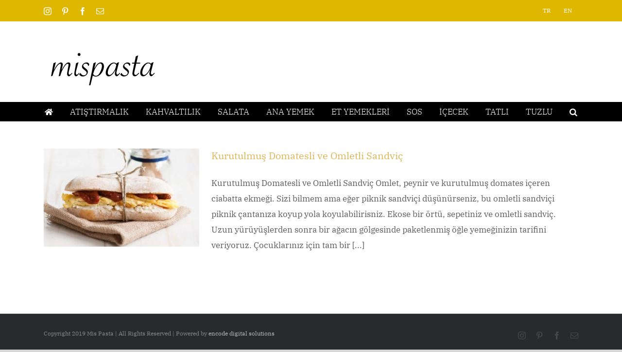

--- FILE ---
content_type: text/html; charset=UTF-8
request_url: https://www.mispasta.com/tag/cheese-2/
body_size: 12181
content:
<!DOCTYPE html>
<html class="avada-html-layout-wide avada-html-header-position-top avada-html-is-archive" lang="tr-TR" prefix="og: http://ogp.me/ns# fb: http://ogp.me/ns/fb#">
<head>
	<meta http-equiv="X-UA-Compatible" content="IE=edge" />
	<meta http-equiv="Content-Type" content="text/html; charset=utf-8"/>
	<meta name="viewport" content="width=device-width, initial-scale=1" />
	<meta name='robots' content='index, follow, max-image-preview:large, max-snippet:-1, max-video-preview:-1' />
	<style>img:is([sizes="auto" i], [sizes^="auto," i]) { contain-intrinsic-size: 3000px 1500px }</style>
	<link rel="alternate" hreflang="tr" href="https://www.mispasta.com/tag/cheese-2/" />
<link rel="alternate" hreflang="en" href="https://www.mispasta.com/en/tag/cheese/" />
<link rel="alternate" hreflang="x-default" href="https://www.mispasta.com/tag/cheese-2/" />

<!-- Google Tag Manager for WordPress by gtm4wp.com -->
<script data-cfasync="false" data-pagespeed-no-defer>
	var gtm4wp_datalayer_name = "dataLayer";
	var dataLayer = dataLayer || [];

	const gtm4wp_scrollerscript_debugmode         = false;
	const gtm4wp_scrollerscript_callbacktime      = 100;
	const gtm4wp_scrollerscript_readerlocation    = 150;
	const gtm4wp_scrollerscript_contentelementid  = "content";
	const gtm4wp_scrollerscript_scannertime       = 60;
</script>
<!-- End Google Tag Manager for WordPress by gtm4wp.com -->
	<!-- This site is optimized with the Yoast SEO plugin v26.6 - https://yoast.com/wordpress/plugins/seo/ -->
	<title>cheese arşivleri - Mis Pasta</title>
	<link rel="canonical" href="https://www.mispasta.com/tag/cheese-2/" />
	<meta property="og:locale" content="tr_TR" />
	<meta property="og:type" content="article" />
	<meta property="og:title" content="cheese arşivleri - Mis Pasta" />
	<meta property="og:url" content="https://www.mispasta.com/tag/cheese-2/" />
	<meta property="og:site_name" content="Mis Pasta" />
	<meta name="twitter:card" content="summary_large_image" />
	<script type="application/ld+json" class="yoast-schema-graph">{"@context":"https://schema.org","@graph":[{"@type":"CollectionPage","@id":"https://www.mispasta.com/tag/cheese-2/","url":"https://www.mispasta.com/tag/cheese-2/","name":"cheese arşivleri - Mis Pasta","isPartOf":{"@id":"https://www.mispasta.com/en/#website"},"primaryImageOfPage":{"@id":"https://www.mispasta.com/tag/cheese-2/#primaryimage"},"image":{"@id":"https://www.mispasta.com/tag/cheese-2/#primaryimage"},"thumbnailUrl":"https://www.mispasta.com/wp-content/uploads/2019/06/yumurtali-sandwich.jpg","breadcrumb":{"@id":"https://www.mispasta.com/tag/cheese-2/#breadcrumb"},"inLanguage":"tr"},{"@type":"ImageObject","inLanguage":"tr","@id":"https://www.mispasta.com/tag/cheese-2/#primaryimage","url":"https://www.mispasta.com/wp-content/uploads/2019/06/yumurtali-sandwich.jpg","contentUrl":"https://www.mispasta.com/wp-content/uploads/2019/06/yumurtali-sandwich.jpg","width":1140,"height":660},{"@type":"BreadcrumbList","@id":"https://www.mispasta.com/tag/cheese-2/#breadcrumb","itemListElement":[{"@type":"ListItem","position":1,"name":"Ana sayfa","item":"https://www.mispasta.com/"},{"@type":"ListItem","position":2,"name":"cheese"}]},{"@type":"WebSite","@id":"https://www.mispasta.com/en/#website","url":"https://www.mispasta.com/en/","name":"Mis Pasta","description":"Şımarık tatlar, özel tarifler...","potentialAction":[{"@type":"SearchAction","target":{"@type":"EntryPoint","urlTemplate":"https://www.mispasta.com/en/?s={search_term_string}"},"query-input":{"@type":"PropertyValueSpecification","valueRequired":true,"valueName":"search_term_string"}}],"inLanguage":"tr"}]}</script>
	<!-- / Yoast SEO plugin. -->


<link rel="alternate" type="application/rss+xml" title="Mis Pasta &raquo; akışı" href="https://www.mispasta.com/feed/" />
<link rel="alternate" type="application/rss+xml" title="Mis Pasta &raquo; yorum akışı" href="https://www.mispasta.com/comments/feed/" />
					<link rel="shortcut icon" href="https://www.mispasta.com/wp-content/uploads/2019/04/192x192-01.jpg" type="image/x-icon" />
		
					<!-- Apple Touch Icon -->
			<link rel="apple-touch-icon" sizes="180x180" href="https://www.mispasta.com/wp-content/uploads/2019/04/192x192-01.jpg">
		
					<!-- Android Icon -->
			<link rel="icon" sizes="192x192" href="https://www.mispasta.com/wp-content/uploads/2019/04/192x192-01.jpg">
		
					<!-- MS Edge Icon -->
			<meta name="msapplication-TileImage" content="https://www.mispasta.com/wp-content/uploads/2019/04/192x192-01.jpg">
				<link rel="alternate" type="application/rss+xml" title="Mis Pasta &raquo; cheese etiket akışı" href="https://www.mispasta.com/tag/cheese-2/feed/" />
				
		<meta property="og:locale" content="tr_TR"/>
		<meta property="og:type" content="article"/>
		<meta property="og:site_name" content="Mis Pasta"/>
		<meta property="og:title" content="cheese arşivleri - Mis Pasta"/>
				<meta property="og:url" content="https://www.mispasta.com/tarifler/kurutulmus-domatesli-ve-omletli-sandvic/"/>
																				<meta property="og:image" content="https://www.mispasta.com/wp-content/uploads/2019/06/yumurtali-sandwich.jpg"/>
		<meta property="og:image:width" content="1140"/>
		<meta property="og:image:height" content="660"/>
		<meta property="og:image:type" content="image/jpeg"/>
				<link rel='stylesheet' id='wpml-menu-item-0-css' href='https://www.mispasta.com/wp-content/plugins/sitepress-multilingual-cms/templates/language-switchers/menu-item/style.min.css?ver=1' type='text/css' media='all' />
<link rel='stylesheet' id='fusion-dynamic-css-css' href='https://www.mispasta.com/wp-content/uploads/fusion-styles/c96910d73e5101889cc5d2e5b0124a01.min.css?ver=3.13.3' type='text/css' media='all' />
<script type="text/javascript" src="https://www.mispasta.com/wp-content/plugins/duracelltomi-google-tag-manager/dist/js/analytics-talk-content-tracking.js?ver=1.22.2" id="gtm4wp-scroll-tracking-js"></script>
<script type="text/javascript" src="https://www.mispasta.com/wp-includes/js/jquery/jquery.min.js?ver=3.7.1" id="jquery-core-js"></script>
<script type="text/javascript" src="https://www.mispasta.com/wp-includes/js/jquery/jquery-migrate.min.js?ver=3.4.1" id="jquery-migrate-js"></script>
<link rel="https://api.w.org/" href="https://www.mispasta.com/wp-json/" /><link rel="alternate" title="JSON" type="application/json" href="https://www.mispasta.com/wp-json/wp/v2/tags/755" /><link rel="EditURI" type="application/rsd+xml" title="RSD" href="https://www.mispasta.com/xmlrpc.php?rsd" />
<meta name="generator" content="WordPress 6.8.3" />
<meta name="generator" content="WPML ver:4.8.6 stt:1,53;" />
<script type="text/javascript">var ajaxurl = "https://www.mispasta.com/wp-admin/admin-ajax.php";</script>
<!-- Google Tag Manager for WordPress by gtm4wp.com -->
<!-- GTM Container placement set to automatic -->
<script data-cfasync="false" data-pagespeed-no-defer type="text/javascript">
	var dataLayer_content = {"visitorLoginState":"logged-out","visitorType":"visitor-logged-out","visitorEmail":"","visitorEmailHash":"","visitorRegistrationDate":"","visitorUsername":"","visitorIP":"18.116.51.208","pagePostType":"post","pagePostType2":"tag-post"};
	dataLayer.push( dataLayer_content );
</script>
<script data-cfasync="false" data-pagespeed-no-defer type="text/javascript">
(function(w,d,s,l,i){w[l]=w[l]||[];w[l].push({'gtm.start':
new Date().getTime(),event:'gtm.js'});var f=d.getElementsByTagName(s)[0],
j=d.createElement(s),dl=l!='dataLayer'?'&l='+l:'';j.async=true;j.src=
'//www.googletagmanager.com/gtm.js?id='+i+dl;f.parentNode.insertBefore(j,f);
})(window,document,'script','dataLayer','GTM-W3723F7');
</script>
<!-- End Google Tag Manager for WordPress by gtm4wp.com --><style type="text/css" id="css-fb-visibility">@media screen and (max-width: 640px){.fusion-no-small-visibility{display:none !important;}body .sm-text-align-center{text-align:center !important;}body .sm-text-align-left{text-align:left !important;}body .sm-text-align-right{text-align:right !important;}body .sm-flex-align-center{justify-content:center !important;}body .sm-flex-align-flex-start{justify-content:flex-start !important;}body .sm-flex-align-flex-end{justify-content:flex-end !important;}body .sm-mx-auto{margin-left:auto !important;margin-right:auto !important;}body .sm-ml-auto{margin-left:auto !important;}body .sm-mr-auto{margin-right:auto !important;}body .fusion-absolute-position-small{position:absolute;top:auto;width:100%;}.awb-sticky.awb-sticky-small{ position: sticky; top: var(--awb-sticky-offset,0); }}@media screen and (min-width: 641px) and (max-width: 1024px){.fusion-no-medium-visibility{display:none !important;}body .md-text-align-center{text-align:center !important;}body .md-text-align-left{text-align:left !important;}body .md-text-align-right{text-align:right !important;}body .md-flex-align-center{justify-content:center !important;}body .md-flex-align-flex-start{justify-content:flex-start !important;}body .md-flex-align-flex-end{justify-content:flex-end !important;}body .md-mx-auto{margin-left:auto !important;margin-right:auto !important;}body .md-ml-auto{margin-left:auto !important;}body .md-mr-auto{margin-right:auto !important;}body .fusion-absolute-position-medium{position:absolute;top:auto;width:100%;}.awb-sticky.awb-sticky-medium{ position: sticky; top: var(--awb-sticky-offset,0); }}@media screen and (min-width: 1025px){.fusion-no-large-visibility{display:none !important;}body .lg-text-align-center{text-align:center !important;}body .lg-text-align-left{text-align:left !important;}body .lg-text-align-right{text-align:right !important;}body .lg-flex-align-center{justify-content:center !important;}body .lg-flex-align-flex-start{justify-content:flex-start !important;}body .lg-flex-align-flex-end{justify-content:flex-end !important;}body .lg-mx-auto{margin-left:auto !important;margin-right:auto !important;}body .lg-ml-auto{margin-left:auto !important;}body .lg-mr-auto{margin-right:auto !important;}body .fusion-absolute-position-large{position:absolute;top:auto;width:100%;}.awb-sticky.awb-sticky-large{ position: sticky; top: var(--awb-sticky-offset,0); }}</style>		<script type="text/javascript">
			var doc = document.documentElement;
			doc.setAttribute( 'data-useragent', navigator.userAgent );
		</script>
		
	<meta name="p:domain_verify" content="511fe47668b7ea70d474d3aa874af225"/></head>

<body class="archive tag tag-cheese-2 tag-755 wp-theme-Avada wp-child-theme-Avada-Child-Theme fusion-image-hovers fusion-pagination-sizing fusion-button_type-flat fusion-button_span-yes fusion-button_gradient-linear avada-image-rollover-circle-yes avada-image-rollover-yes avada-image-rollover-direction-left fusion-body ltr fusion-sticky-header no-tablet-sticky-header no-mobile-sticky-header no-mobile-slidingbar no-mobile-totop fusion-disable-outline fusion-sub-menu-fade mobile-logo-pos-left layout-wide-mode avada-has-boxed-modal-shadow-none layout-scroll-offset-full avada-has-zero-margin-offset-top fusion-top-header menu-text-align-center mobile-menu-design-flyout fusion-show-pagination-text fusion-header-layout-v4 avada-responsive avada-footer-fx-none avada-menu-highlight-style-bar fusion-search-form-clean fusion-main-menu-search-dropdown fusion-avatar-square avada-dropdown-styles avada-blog-layout-medium avada-blog-archive-layout-medium avada-header-shadow-no avada-menu-icon-position-left avada-has-megamenu-shadow avada-has-mainmenu-dropdown-divider avada-has-mobile-menu-search avada-has-main-nav-search-icon avada-has-breadcrumb-mobile-hidden avada-has-titlebar-hide avada-has-pagination-width_height avada-flyout-menu-direction-left avada-ec-views-v1" data-awb-post-id="2896">
	
<!-- GTM Container placement set to automatic -->
<!-- Google Tag Manager (noscript) -->
				<noscript><iframe src="https://www.googletagmanager.com/ns.html?id=GTM-W3723F7" height="0" width="0" style="display:none;visibility:hidden" aria-hidden="true"></iframe></noscript>
<!-- End Google Tag Manager (noscript) -->	<a class="skip-link screen-reader-text" href="#content">Skip to content</a>

	<div id="boxed-wrapper">
		
		<div id="wrapper" class="fusion-wrapper">
			<div id="home" style="position:relative;top:-1px;"></div>
							
					
			<header class="fusion-header-wrapper">
				<div class="fusion-header-v4 fusion-logo-alignment fusion-logo-left fusion-sticky-menu-1 fusion-sticky-logo- fusion-mobile-logo-1 fusion-sticky-menu-only fusion-header-menu-align-center fusion-mobile-menu-design-flyout fusion-header-has-flyout-menu">
					
<div class="fusion-secondary-header">
	<div class="fusion-row">
					<div class="fusion-alignleft">
				<div class="fusion-social-links-header"><div class="fusion-social-networks"><div class="fusion-social-networks-wrapper"><a  class="fusion-social-network-icon fusion-tooltip fusion-instagram awb-icon-instagram" style data-placement="bottom" data-title="Instagram" data-toggle="tooltip" title="Instagram" href="https://www.instagram.com/mispastacom/" target="_blank" rel="noopener noreferrer"><span class="screen-reader-text">Instagram</span></a><a  class="fusion-social-network-icon fusion-tooltip fusion-pinterest awb-icon-pinterest" style data-placement="bottom" data-title="Pinterest" data-toggle="tooltip" title="Pinterest" href="https://www.instagram.com/mispastacom/" target="_blank" rel="noopener noreferrer"><span class="screen-reader-text">Pinterest</span></a><a  class="fusion-social-network-icon fusion-tooltip fusion-facebook awb-icon-facebook" style data-placement="bottom" data-title="Facebook" data-toggle="tooltip" title="Facebook" href="#" target="_blank" rel="noreferrer"><span class="screen-reader-text">Facebook</span></a><a class="fusion-social-network-icon fusion-tooltip fusion-mail awb-icon-mail" style data-placement="bottom" data-title="E-posta" data-toggle="tooltip" title="E-posta" href="/cdn-cgi/l/email-protection#f8dedbc9c8cdc3dedbc9c9c8c39ededbc9c9c9c3dedbc8ceccc395dedbc9c8cdc38b88998bdedbc9c9cec3dedbc8c1cfc3dedbc8cccec39b9795" target="_self" rel="noopener noreferrer"><span class="screen-reader-text">E-posta</span></a></div></div></div>			</div>
							<div class="fusion-alignright">
				<nav class="fusion-secondary-menu" role="navigation" aria-label="Secondary Menu"><ul id="menu-tab-menu" class="menu"><li  id="menu-item-wpml-ls-21-tr"  class="menu-item wpml-ls-slot-21 wpml-ls-item wpml-ls-item-tr wpml-ls-current-language wpml-ls-menu-item wpml-ls-first-item menu-item-type-wpml_ls_menu_item menu-item-object-wpml_ls_menu_item menu-item-wpml-ls-21-tr"  data-classes="menu-item" data-item-id="wpml-ls-21-tr"><a  href="https://www.mispasta.com/tag/cheese-2/" class="fusion-bar-highlight wpml-ls-link" role="menuitem"><span class="menu-text"><span class="wpml-ls-display">TR</span></span></a></li><li  id="menu-item-wpml-ls-21-en"  class="menu-item wpml-ls-slot-21 wpml-ls-item wpml-ls-item-en wpml-ls-menu-item wpml-ls-last-item menu-item-type-wpml_ls_menu_item menu-item-object-wpml_ls_menu_item menu-item-wpml-ls-21-en"  data-classes="menu-item" data-item-id="wpml-ls-21-en"><a  title="Switch to EN" href="https://www.mispasta.com/en/tag/cheese/" class="fusion-bar-highlight wpml-ls-link" aria-label="Switch to EN" role="menuitem"><span class="menu-text"><span class="wpml-ls-display">EN</span></span></a></li></ul></nav><nav class="fusion-mobile-nav-holder fusion-mobile-menu-text-align-left" aria-label="Secondary Mobile Menu"></nav>			</div>
			</div>
</div>
<div class="fusion-header-sticky-height"></div>
<div class="fusion-sticky-header-wrapper"> <!-- start fusion sticky header wrapper -->
	<div class="fusion-header">
		<div class="fusion-row">
							<div class="fusion-header-has-flyout-menu-content">
							<div class="fusion-logo" data-margin-top="31px" data-margin-bottom="0px" data-margin-left="0px" data-margin-right="0px">
			<a class="fusion-logo-link"  href="https://www.mispasta.com/" >

						<!-- standard logo -->
			<img src="https://www.mispasta.com/wp-content/uploads/2019/07/mispasta-01-normal.png" srcset="https://www.mispasta.com/wp-content/uploads/2019/07/mispasta-01-normal.png 1x, https://www.mispasta.com/wp-content/uploads/2019/07/mispasta-01.png 2x" width="250" height="73" style="max-height:73px;height:auto;" alt="Mis Pasta Logo" data-retina_logo_url="https://www.mispasta.com/wp-content/uploads/2019/07/mispasta-01.png" class="fusion-standard-logo" />

											<!-- mobile logo -->
				<img src="https://www.mispasta.com/wp-content/uploads/2019/07/mispasta-01-normal.png" srcset="https://www.mispasta.com/wp-content/uploads/2019/07/mispasta-01-normal.png 1x, https://www.mispasta.com/wp-content/uploads/2019/07/mispasta-01.png 2x" width="250" height="73" style="max-height:73px;height:auto;" alt="Mis Pasta Logo" data-retina_logo_url="https://www.mispasta.com/wp-content/uploads/2019/07/mispasta-01.png" class="fusion-mobile-logo" />
			
					</a>
		
<div class="fusion-header-content-3-wrapper">
			<h3 class="fusion-header-tagline">
					</h3>
	</div>
</div>
							<div class="fusion-flyout-menu-icons fusion-flyout-mobile-menu-icons">
	
	
			<div class="fusion-flyout-search-toggle">
			<div class="fusion-toggle-icon">
				<div class="fusion-toggle-icon-line"></div>
				<div class="fusion-toggle-icon-line"></div>
				<div class="fusion-toggle-icon-line"></div>
			</div>
			<a class="fusion-icon awb-icon-search" aria-hidden="true" aria-label="Toggle Search" href="#"></a>
		</div>
	
				<a class="fusion-flyout-menu-toggle" aria-hidden="true" aria-label="Toggle Menu" href="#">
			<div class="fusion-toggle-icon-line"></div>
			<div class="fusion-toggle-icon-line"></div>
			<div class="fusion-toggle-icon-line"></div>
		</a>
	</div>

	<div class="fusion-flyout-search">
				<form role="search" class="searchform fusion-search-form  fusion-search-form-clean" method="get" action="https://www.mispasta.com/">
			<div class="fusion-search-form-content">

				
				<div class="fusion-search-field search-field">
					<label><span class="screen-reader-text">Ara:</span>
													<input type="search" value="" name="s" class="s" placeholder="Ara..." required aria-required="true" aria-label="Ara..."/>
											</label>
				</div>
				<div class="fusion-search-button search-button">
					<input type="submit" class="fusion-search-submit searchsubmit" aria-label="Ara" value="&#xf002;" />
									</div>

				
			</div>


			
		</form>
			</div>

<div class="fusion-flyout-menu-bg"></div>
			
							</div>
					</div>
	</div>
	<div class="fusion-secondary-main-menu">
		<div class="fusion-row">
			<nav class="fusion-main-menu" aria-label="Main Menu"><ul id="menu-main-menu" class="fusion-menu"><li  id="menu-item-2020"  class="menu-item menu-item-type-post_type menu-item-object-page menu-item-home menu-item-2020"  data-item-id="2020"><a  href="https://www.mispasta.com/" class="fusion-icon-only-link fusion-flex-link fusion-bar-highlight"><span class="fusion-megamenu-icon"><i class="glyphicon fa-home fas" aria-hidden="true"></i></span><span class="menu-text"><span class="menu-title">ANA SAYFA</span></span></a></li><li  id="menu-item-543"  class="menu-item menu-item-type-taxonomy menu-item-object-category menu-item-543"  data-item-id="543"><a  href="https://www.mispasta.com/yemek-tarifleri/tarifler/atistirmalik/" class="fusion-bar-highlight"><span class="menu-text">ATIŞTIRMALIK</span></a></li><li  id="menu-item-546"  class="menu-item menu-item-type-taxonomy menu-item-object-category menu-item-546"  data-item-id="546"><a  href="https://www.mispasta.com/yemek-tarifleri/tarifler/kahvalti-tarifleri/" class="fusion-bar-highlight"><span class="menu-text">KAHVALTILIK</span></a></li><li  id="menu-item-1229"  class="menu-item menu-item-type-taxonomy menu-item-object-category menu-item-1229"  data-item-id="1229"><a  href="https://www.mispasta.com/yemek-tarifleri/tarifler/salata/" class="fusion-bar-highlight"><span class="menu-text">SALATA</span></a></li><li  id="menu-item-1838"  class="menu-item menu-item-type-taxonomy menu-item-object-category menu-item-has-children menu-item-1838 fusion-dropdown-menu"  data-item-id="1838"><a  href="https://www.mispasta.com/yemek-tarifleri/ana-yemek-tarifleri/" class="fusion-bar-highlight"><span class="menu-text">ANA YEMEK</span></a><ul class="sub-menu"><li  id="menu-item-1839"  class="menu-item menu-item-type-taxonomy menu-item-object-category menu-item-1839 fusion-dropdown-submenu" ><a  href="https://www.mispasta.com/yemek-tarifleri/ana-yemek-tarifleri/corba/" class="fusion-bar-highlight"><span>Çorba</span></a></li><li  id="menu-item-1840"  class="menu-item menu-item-type-taxonomy menu-item-object-category menu-item-1840 fusion-dropdown-submenu" ><a  href="https://www.mispasta.com/yemek-tarifleri/ana-yemek-tarifleri/makarna-pilav-tarifleri/" class="fusion-bar-highlight"><span>Makarna + Pilav + Tahıl</span></a></li><li  id="menu-item-1841"  class="menu-item menu-item-type-taxonomy menu-item-object-category menu-item-1841 fusion-dropdown-submenu" ><a  href="https://www.mispasta.com/yemek-tarifleri/ana-yemek-tarifleri/sebze-yemekleri-tarifleri/" class="fusion-bar-highlight"><span>Sebze Yemekleri</span></a></li></ul></li><li  id="menu-item-540"  class="menu-item menu-item-type-taxonomy menu-item-object-category menu-item-has-children menu-item-540 fusion-dropdown-menu"  data-item-id="540"><a  href="https://www.mispasta.com/yemek-tarifleri/tarifler/et-yemekleri/" class="fusion-bar-highlight"><span class="menu-text">ET YEMEKLERİ</span></a><ul class="sub-menu"><li  id="menu-item-1169"  class="menu-item menu-item-type-taxonomy menu-item-object-category menu-item-1169 fusion-dropdown-submenu" ><a  href="https://www.mispasta.com/yemek-tarifleri/tarifler/et-yemekleri/tavuk-tarifleri/" class="fusion-bar-highlight"><span>Tavuk Tarifleri</span></a></li><li  id="menu-item-1168"  class="menu-item menu-item-type-taxonomy menu-item-object-category menu-item-1168 fusion-dropdown-submenu" ><a  href="https://www.mispasta.com/yemek-tarifleri/tarifler/et-yemekleri/kirmizi-et-yemekleri/" class="fusion-bar-highlight"><span>Kırmızı Et Yemekleri</span></a></li><li  id="menu-item-1167"  class="menu-item menu-item-type-taxonomy menu-item-object-category menu-item-1167 fusion-dropdown-submenu" ><a  href="https://www.mispasta.com/yemek-tarifleri/tarifler/et-yemekleri/balik-tarifleri/" class="fusion-bar-highlight"><span>Balık Tarifleri</span></a></li></ul></li><li  id="menu-item-1868"  class="menu-item menu-item-type-taxonomy menu-item-object-category menu-item-1868"  data-item-id="1868"><a  href="https://www.mispasta.com/yemek-tarifleri/sos/" class="fusion-bar-highlight"><span class="menu-text">SOS</span></a></li><li  id="menu-item-1228"  class="menu-item menu-item-type-taxonomy menu-item-object-category menu-item-has-children menu-item-1228 fusion-dropdown-menu"  data-item-id="1228"><a  href="https://www.mispasta.com/yemek-tarifleri/tarifler/icecek-tarifleri/" class="fusion-bar-highlight"><span class="menu-text">İÇECEK</span></a><ul class="sub-menu"><li  id="menu-item-2803"  class="menu-item menu-item-type-taxonomy menu-item-object-category menu-item-2803 fusion-dropdown-submenu" ><a  href="https://www.mispasta.com/yemek-tarifleri/tarifler/icecek-tarifleri/sicak-icecekler/" class="fusion-bar-highlight"><span>Sıcak İçecekler</span></a></li><li  id="menu-item-2804"  class="menu-item menu-item-type-taxonomy menu-item-object-category menu-item-2804 fusion-dropdown-submenu" ><a  href="https://www.mispasta.com/yemek-tarifleri/tarifler/icecek-tarifleri/soguk-icecekler/" class="fusion-bar-highlight"><span>Soğuk İçecekler</span></a></li><li  id="menu-item-2801"  class="menu-item menu-item-type-taxonomy menu-item-object-category menu-item-2801 fusion-dropdown-submenu" ><a  href="https://www.mispasta.com/yemek-tarifleri/tarifler/icecek-tarifleri/alkollu-icecekler/" class="fusion-bar-highlight"><span>Alkollü İçecekler</span></a></li></ul></li><li  id="menu-item-544"  class="menu-item menu-item-type-taxonomy menu-item-object-category menu-item-has-children menu-item-544 fusion-dropdown-menu"  data-item-id="544"><a  href="https://www.mispasta.com/yemek-tarifleri/tarifler/tatli-tarifleri/" class="fusion-bar-highlight"><span class="menu-text">TATLI</span></a><ul class="sub-menu"><li  id="menu-item-1165"  class="menu-item menu-item-type-taxonomy menu-item-object-category menu-item-1165 fusion-dropdown-submenu" ><a  href="https://www.mispasta.com/yemek-tarifleri/tarifler/tatli-tarifleri/kurabiye-tarifleri/" class="fusion-bar-highlight"><span>Kurabiye</span></a></li><li  id="menu-item-1844"  class="menu-item menu-item-type-taxonomy menu-item-object-category menu-item-1844 fusion-dropdown-submenu" ><a  href="https://www.mispasta.com/yemek-tarifleri/tarifler/tatli-tarifleri/kek-cupcake/" class="fusion-bar-highlight"><span>Kek ve Cupcake</span></a></li><li  id="menu-item-1166"  class="menu-item menu-item-type-taxonomy menu-item-object-category menu-item-1166 fusion-dropdown-submenu" ><a  href="https://www.mispasta.com/yemek-tarifleri/tarifler/tatli-tarifleri/pasta-tarifleri/" class="fusion-bar-highlight"><span>Tart + Pasta + Cheescake</span></a></li><li  id="menu-item-1170"  class="menu-item menu-item-type-taxonomy menu-item-object-category menu-item-1170 fusion-dropdown-submenu" ><a  href="https://www.mispasta.com/yemek-tarifleri/tarifler/tatli-tarifleri/meyveli-tatlilar/" class="fusion-bar-highlight"><span>Meyveli Tatlılar</span></a></li><li  id="menu-item-1843"  class="menu-item menu-item-type-taxonomy menu-item-object-category menu-item-1843 fusion-dropdown-submenu" ><a  href="https://www.mispasta.com/yemek-tarifleri/tarifler/tatli-tarifleri/dondurma-ve-sorbet/" class="fusion-bar-highlight"><span>Dondurma + Sorbet</span></a></li><li  id="menu-item-1842"  class="menu-item menu-item-type-taxonomy menu-item-object-category menu-item-1842 fusion-dropdown-submenu" ><a  href="https://www.mispasta.com/yemek-tarifleri/tarifler/tatli-tarifleri/alkollu-tatlilar/" class="fusion-bar-highlight"><span>Alkollü Tatlılar</span></a></li><li  id="menu-item-2130"  class="menu-item menu-item-type-taxonomy menu-item-object-category menu-item-2130 fusion-dropdown-submenu" ><a  href="https://www.mispasta.com/yemek-tarifleri/tarifler/tatli-tarifleri/serbetli-tatlilar/" class="fusion-bar-highlight"><span>Şerbetli Tatlılar</span></a></li></ul></li><li  id="menu-item-1230"  class="menu-item menu-item-type-taxonomy menu-item-object-category menu-item-has-children menu-item-1230 fusion-dropdown-menu"  data-item-id="1230"><a  href="https://www.mispasta.com/yemek-tarifleri/tarifler/tuzlu-tarifleri/" class="fusion-bar-highlight"><span class="menu-text">TUZLU</span></a><ul class="sub-menu"><li  id="menu-item-1847"  class="menu-item menu-item-type-taxonomy menu-item-object-category menu-item-1847 fusion-dropdown-submenu" ><a  href="https://www.mispasta.com/yemek-tarifleri/tarifler/tuzlu-tarifleri/tuzlu-kurabiye/" class="fusion-bar-highlight"><span>Tuzlu Kurabiye</span></a></li><li  id="menu-item-1845"  class="menu-item menu-item-type-taxonomy menu-item-object-category menu-item-1845 fusion-dropdown-submenu" ><a  href="https://www.mispasta.com/yemek-tarifleri/tarifler/tuzlu-tarifleri/ekmek/" class="fusion-bar-highlight"><span>Ekmek</span></a></li><li  id="menu-item-1846"  class="menu-item menu-item-type-taxonomy menu-item-object-category menu-item-1846 fusion-dropdown-submenu" ><a  href="https://www.mispasta.com/yemek-tarifleri/tarifler/tuzlu-tarifleri/pizza-ve-kis/" class="fusion-bar-highlight"><span>Pizza + Kiş</span></a></li></ul></li><li class="fusion-custom-menu-item fusion-main-menu-search"><a class="fusion-main-menu-icon fusion-bar-highlight" href="#" aria-label="Ara" data-title="Ara" title="Ara" role="button" aria-expanded="false"></a><div class="fusion-custom-menu-item-contents">		<form role="search" class="searchform fusion-search-form  fusion-search-form-clean" method="get" action="https://www.mispasta.com/">
			<div class="fusion-search-form-content">

				
				<div class="fusion-search-field search-field">
					<label><span class="screen-reader-text">Ara:</span>
													<input type="search" value="" name="s" class="s" placeholder="Ara..." required aria-required="true" aria-label="Ara..."/>
											</label>
				</div>
				<div class="fusion-search-button search-button">
					<input type="submit" class="fusion-search-submit searchsubmit" aria-label="Ara" value="&#xf002;" />
									</div>

				
			</div>


			
		</form>
		</div></li></ul></nav><nav class="fusion-main-menu fusion-sticky-menu" aria-label="Main Menu Sticky"><ul id="menu-main-menu-1" class="fusion-menu"><li   class="menu-item menu-item-type-post_type menu-item-object-page menu-item-home menu-item-2020"  data-item-id="2020"><a  href="https://www.mispasta.com/" class="fusion-icon-only-link fusion-flex-link fusion-bar-highlight"><span class="fusion-megamenu-icon"><i class="glyphicon fa-home fas" aria-hidden="true"></i></span><span class="menu-text"><span class="menu-title">ANA SAYFA</span></span></a></li><li   class="menu-item menu-item-type-taxonomy menu-item-object-category menu-item-543"  data-item-id="543"><a  href="https://www.mispasta.com/yemek-tarifleri/tarifler/atistirmalik/" class="fusion-bar-highlight"><span class="menu-text">ATIŞTIRMALIK</span></a></li><li   class="menu-item menu-item-type-taxonomy menu-item-object-category menu-item-546"  data-item-id="546"><a  href="https://www.mispasta.com/yemek-tarifleri/tarifler/kahvalti-tarifleri/" class="fusion-bar-highlight"><span class="menu-text">KAHVALTILIK</span></a></li><li   class="menu-item menu-item-type-taxonomy menu-item-object-category menu-item-1229"  data-item-id="1229"><a  href="https://www.mispasta.com/yemek-tarifleri/tarifler/salata/" class="fusion-bar-highlight"><span class="menu-text">SALATA</span></a></li><li   class="menu-item menu-item-type-taxonomy menu-item-object-category menu-item-has-children menu-item-1838 fusion-dropdown-menu"  data-item-id="1838"><a  href="https://www.mispasta.com/yemek-tarifleri/ana-yemek-tarifleri/" class="fusion-bar-highlight"><span class="menu-text">ANA YEMEK</span></a><ul class="sub-menu"><li   class="menu-item menu-item-type-taxonomy menu-item-object-category menu-item-1839 fusion-dropdown-submenu" ><a  href="https://www.mispasta.com/yemek-tarifleri/ana-yemek-tarifleri/corba/" class="fusion-bar-highlight"><span>Çorba</span></a></li><li   class="menu-item menu-item-type-taxonomy menu-item-object-category menu-item-1840 fusion-dropdown-submenu" ><a  href="https://www.mispasta.com/yemek-tarifleri/ana-yemek-tarifleri/makarna-pilav-tarifleri/" class="fusion-bar-highlight"><span>Makarna + Pilav + Tahıl</span></a></li><li   class="menu-item menu-item-type-taxonomy menu-item-object-category menu-item-1841 fusion-dropdown-submenu" ><a  href="https://www.mispasta.com/yemek-tarifleri/ana-yemek-tarifleri/sebze-yemekleri-tarifleri/" class="fusion-bar-highlight"><span>Sebze Yemekleri</span></a></li></ul></li><li   class="menu-item menu-item-type-taxonomy menu-item-object-category menu-item-has-children menu-item-540 fusion-dropdown-menu"  data-item-id="540"><a  href="https://www.mispasta.com/yemek-tarifleri/tarifler/et-yemekleri/" class="fusion-bar-highlight"><span class="menu-text">ET YEMEKLERİ</span></a><ul class="sub-menu"><li   class="menu-item menu-item-type-taxonomy menu-item-object-category menu-item-1169 fusion-dropdown-submenu" ><a  href="https://www.mispasta.com/yemek-tarifleri/tarifler/et-yemekleri/tavuk-tarifleri/" class="fusion-bar-highlight"><span>Tavuk Tarifleri</span></a></li><li   class="menu-item menu-item-type-taxonomy menu-item-object-category menu-item-1168 fusion-dropdown-submenu" ><a  href="https://www.mispasta.com/yemek-tarifleri/tarifler/et-yemekleri/kirmizi-et-yemekleri/" class="fusion-bar-highlight"><span>Kırmızı Et Yemekleri</span></a></li><li   class="menu-item menu-item-type-taxonomy menu-item-object-category menu-item-1167 fusion-dropdown-submenu" ><a  href="https://www.mispasta.com/yemek-tarifleri/tarifler/et-yemekleri/balik-tarifleri/" class="fusion-bar-highlight"><span>Balık Tarifleri</span></a></li></ul></li><li   class="menu-item menu-item-type-taxonomy menu-item-object-category menu-item-1868"  data-item-id="1868"><a  href="https://www.mispasta.com/yemek-tarifleri/sos/" class="fusion-bar-highlight"><span class="menu-text">SOS</span></a></li><li   class="menu-item menu-item-type-taxonomy menu-item-object-category menu-item-has-children menu-item-1228 fusion-dropdown-menu"  data-item-id="1228"><a  href="https://www.mispasta.com/yemek-tarifleri/tarifler/icecek-tarifleri/" class="fusion-bar-highlight"><span class="menu-text">İÇECEK</span></a><ul class="sub-menu"><li   class="menu-item menu-item-type-taxonomy menu-item-object-category menu-item-2803 fusion-dropdown-submenu" ><a  href="https://www.mispasta.com/yemek-tarifleri/tarifler/icecek-tarifleri/sicak-icecekler/" class="fusion-bar-highlight"><span>Sıcak İçecekler</span></a></li><li   class="menu-item menu-item-type-taxonomy menu-item-object-category menu-item-2804 fusion-dropdown-submenu" ><a  href="https://www.mispasta.com/yemek-tarifleri/tarifler/icecek-tarifleri/soguk-icecekler/" class="fusion-bar-highlight"><span>Soğuk İçecekler</span></a></li><li   class="menu-item menu-item-type-taxonomy menu-item-object-category menu-item-2801 fusion-dropdown-submenu" ><a  href="https://www.mispasta.com/yemek-tarifleri/tarifler/icecek-tarifleri/alkollu-icecekler/" class="fusion-bar-highlight"><span>Alkollü İçecekler</span></a></li></ul></li><li   class="menu-item menu-item-type-taxonomy menu-item-object-category menu-item-has-children menu-item-544 fusion-dropdown-menu"  data-item-id="544"><a  href="https://www.mispasta.com/yemek-tarifleri/tarifler/tatli-tarifleri/" class="fusion-bar-highlight"><span class="menu-text">TATLI</span></a><ul class="sub-menu"><li   class="menu-item menu-item-type-taxonomy menu-item-object-category menu-item-1165 fusion-dropdown-submenu" ><a  href="https://www.mispasta.com/yemek-tarifleri/tarifler/tatli-tarifleri/kurabiye-tarifleri/" class="fusion-bar-highlight"><span>Kurabiye</span></a></li><li   class="menu-item menu-item-type-taxonomy menu-item-object-category menu-item-1844 fusion-dropdown-submenu" ><a  href="https://www.mispasta.com/yemek-tarifleri/tarifler/tatli-tarifleri/kek-cupcake/" class="fusion-bar-highlight"><span>Kek ve Cupcake</span></a></li><li   class="menu-item menu-item-type-taxonomy menu-item-object-category menu-item-1166 fusion-dropdown-submenu" ><a  href="https://www.mispasta.com/yemek-tarifleri/tarifler/tatli-tarifleri/pasta-tarifleri/" class="fusion-bar-highlight"><span>Tart + Pasta + Cheescake</span></a></li><li   class="menu-item menu-item-type-taxonomy menu-item-object-category menu-item-1170 fusion-dropdown-submenu" ><a  href="https://www.mispasta.com/yemek-tarifleri/tarifler/tatli-tarifleri/meyveli-tatlilar/" class="fusion-bar-highlight"><span>Meyveli Tatlılar</span></a></li><li   class="menu-item menu-item-type-taxonomy menu-item-object-category menu-item-1843 fusion-dropdown-submenu" ><a  href="https://www.mispasta.com/yemek-tarifleri/tarifler/tatli-tarifleri/dondurma-ve-sorbet/" class="fusion-bar-highlight"><span>Dondurma + Sorbet</span></a></li><li   class="menu-item menu-item-type-taxonomy menu-item-object-category menu-item-1842 fusion-dropdown-submenu" ><a  href="https://www.mispasta.com/yemek-tarifleri/tarifler/tatli-tarifleri/alkollu-tatlilar/" class="fusion-bar-highlight"><span>Alkollü Tatlılar</span></a></li><li   class="menu-item menu-item-type-taxonomy menu-item-object-category menu-item-2130 fusion-dropdown-submenu" ><a  href="https://www.mispasta.com/yemek-tarifleri/tarifler/tatli-tarifleri/serbetli-tatlilar/" class="fusion-bar-highlight"><span>Şerbetli Tatlılar</span></a></li></ul></li><li   class="menu-item menu-item-type-taxonomy menu-item-object-category menu-item-has-children menu-item-1230 fusion-dropdown-menu"  data-item-id="1230"><a  href="https://www.mispasta.com/yemek-tarifleri/tarifler/tuzlu-tarifleri/" class="fusion-bar-highlight"><span class="menu-text">TUZLU</span></a><ul class="sub-menu"><li   class="menu-item menu-item-type-taxonomy menu-item-object-category menu-item-1847 fusion-dropdown-submenu" ><a  href="https://www.mispasta.com/yemek-tarifleri/tarifler/tuzlu-tarifleri/tuzlu-kurabiye/" class="fusion-bar-highlight"><span>Tuzlu Kurabiye</span></a></li><li   class="menu-item menu-item-type-taxonomy menu-item-object-category menu-item-1845 fusion-dropdown-submenu" ><a  href="https://www.mispasta.com/yemek-tarifleri/tarifler/tuzlu-tarifleri/ekmek/" class="fusion-bar-highlight"><span>Ekmek</span></a></li><li   class="menu-item menu-item-type-taxonomy menu-item-object-category menu-item-1846 fusion-dropdown-submenu" ><a  href="https://www.mispasta.com/yemek-tarifleri/tarifler/tuzlu-tarifleri/pizza-ve-kis/" class="fusion-bar-highlight"><span>Pizza + Kiş</span></a></li></ul></li><li class="fusion-custom-menu-item fusion-main-menu-search"><a class="fusion-main-menu-icon fusion-bar-highlight" href="#" aria-label="Ara" data-title="Ara" title="Ara" role="button" aria-expanded="false"></a><div class="fusion-custom-menu-item-contents">		<form role="search" class="searchform fusion-search-form  fusion-search-form-clean" method="get" action="https://www.mispasta.com/">
			<div class="fusion-search-form-content">

				
				<div class="fusion-search-field search-field">
					<label><span class="screen-reader-text">Ara:</span>
													<input type="search" value="" name="s" class="s" placeholder="Ara..." required aria-required="true" aria-label="Ara..."/>
											</label>
				</div>
				<div class="fusion-search-button search-button">
					<input type="submit" class="fusion-search-submit searchsubmit" aria-label="Ara" value="&#xf002;" />
									</div>

				
			</div>


			
		</form>
		</div></li></ul></nav><div class="fusion-mobile-navigation"><ul id="menu-main-menu-2" class="fusion-mobile-menu"><li   class="menu-item menu-item-type-post_type menu-item-object-page menu-item-home menu-item-2020"  data-item-id="2020"><a  href="https://www.mispasta.com/" class="fusion-icon-only-link fusion-flex-link fusion-bar-highlight"><span class="fusion-megamenu-icon"><i class="glyphicon fa-home fas" aria-hidden="true"></i></span><span class="menu-text"><span class="menu-title">ANA SAYFA</span></span></a></li><li   class="menu-item menu-item-type-taxonomy menu-item-object-category menu-item-543"  data-item-id="543"><a  href="https://www.mispasta.com/yemek-tarifleri/tarifler/atistirmalik/" class="fusion-bar-highlight"><span class="menu-text">ATIŞTIRMALIK</span></a></li><li   class="menu-item menu-item-type-taxonomy menu-item-object-category menu-item-546"  data-item-id="546"><a  href="https://www.mispasta.com/yemek-tarifleri/tarifler/kahvalti-tarifleri/" class="fusion-bar-highlight"><span class="menu-text">KAHVALTILIK</span></a></li><li   class="menu-item menu-item-type-taxonomy menu-item-object-category menu-item-1229"  data-item-id="1229"><a  href="https://www.mispasta.com/yemek-tarifleri/tarifler/salata/" class="fusion-bar-highlight"><span class="menu-text">SALATA</span></a></li><li   class="menu-item menu-item-type-taxonomy menu-item-object-category menu-item-has-children menu-item-1838 fusion-dropdown-menu"  data-item-id="1838"><a  href="https://www.mispasta.com/yemek-tarifleri/ana-yemek-tarifleri/" class="fusion-bar-highlight"><span class="menu-text">ANA YEMEK</span></a><ul class="sub-menu"><li   class="menu-item menu-item-type-taxonomy menu-item-object-category menu-item-1839 fusion-dropdown-submenu" ><a  href="https://www.mispasta.com/yemek-tarifleri/ana-yemek-tarifleri/corba/" class="fusion-bar-highlight"><span>Çorba</span></a></li><li   class="menu-item menu-item-type-taxonomy menu-item-object-category menu-item-1840 fusion-dropdown-submenu" ><a  href="https://www.mispasta.com/yemek-tarifleri/ana-yemek-tarifleri/makarna-pilav-tarifleri/" class="fusion-bar-highlight"><span>Makarna + Pilav + Tahıl</span></a></li><li   class="menu-item menu-item-type-taxonomy menu-item-object-category menu-item-1841 fusion-dropdown-submenu" ><a  href="https://www.mispasta.com/yemek-tarifleri/ana-yemek-tarifleri/sebze-yemekleri-tarifleri/" class="fusion-bar-highlight"><span>Sebze Yemekleri</span></a></li></ul></li><li   class="menu-item menu-item-type-taxonomy menu-item-object-category menu-item-has-children menu-item-540 fusion-dropdown-menu"  data-item-id="540"><a  href="https://www.mispasta.com/yemek-tarifleri/tarifler/et-yemekleri/" class="fusion-bar-highlight"><span class="menu-text">ET YEMEKLERİ</span></a><ul class="sub-menu"><li   class="menu-item menu-item-type-taxonomy menu-item-object-category menu-item-1169 fusion-dropdown-submenu" ><a  href="https://www.mispasta.com/yemek-tarifleri/tarifler/et-yemekleri/tavuk-tarifleri/" class="fusion-bar-highlight"><span>Tavuk Tarifleri</span></a></li><li   class="menu-item menu-item-type-taxonomy menu-item-object-category menu-item-1168 fusion-dropdown-submenu" ><a  href="https://www.mispasta.com/yemek-tarifleri/tarifler/et-yemekleri/kirmizi-et-yemekleri/" class="fusion-bar-highlight"><span>Kırmızı Et Yemekleri</span></a></li><li   class="menu-item menu-item-type-taxonomy menu-item-object-category menu-item-1167 fusion-dropdown-submenu" ><a  href="https://www.mispasta.com/yemek-tarifleri/tarifler/et-yemekleri/balik-tarifleri/" class="fusion-bar-highlight"><span>Balık Tarifleri</span></a></li></ul></li><li   class="menu-item menu-item-type-taxonomy menu-item-object-category menu-item-1868"  data-item-id="1868"><a  href="https://www.mispasta.com/yemek-tarifleri/sos/" class="fusion-bar-highlight"><span class="menu-text">SOS</span></a></li><li   class="menu-item menu-item-type-taxonomy menu-item-object-category menu-item-has-children menu-item-1228 fusion-dropdown-menu"  data-item-id="1228"><a  href="https://www.mispasta.com/yemek-tarifleri/tarifler/icecek-tarifleri/" class="fusion-bar-highlight"><span class="menu-text">İÇECEK</span></a><ul class="sub-menu"><li   class="menu-item menu-item-type-taxonomy menu-item-object-category menu-item-2803 fusion-dropdown-submenu" ><a  href="https://www.mispasta.com/yemek-tarifleri/tarifler/icecek-tarifleri/sicak-icecekler/" class="fusion-bar-highlight"><span>Sıcak İçecekler</span></a></li><li   class="menu-item menu-item-type-taxonomy menu-item-object-category menu-item-2804 fusion-dropdown-submenu" ><a  href="https://www.mispasta.com/yemek-tarifleri/tarifler/icecek-tarifleri/soguk-icecekler/" class="fusion-bar-highlight"><span>Soğuk İçecekler</span></a></li><li   class="menu-item menu-item-type-taxonomy menu-item-object-category menu-item-2801 fusion-dropdown-submenu" ><a  href="https://www.mispasta.com/yemek-tarifleri/tarifler/icecek-tarifleri/alkollu-icecekler/" class="fusion-bar-highlight"><span>Alkollü İçecekler</span></a></li></ul></li><li   class="menu-item menu-item-type-taxonomy menu-item-object-category menu-item-has-children menu-item-544 fusion-dropdown-menu"  data-item-id="544"><a  href="https://www.mispasta.com/yemek-tarifleri/tarifler/tatli-tarifleri/" class="fusion-bar-highlight"><span class="menu-text">TATLI</span></a><ul class="sub-menu"><li   class="menu-item menu-item-type-taxonomy menu-item-object-category menu-item-1165 fusion-dropdown-submenu" ><a  href="https://www.mispasta.com/yemek-tarifleri/tarifler/tatli-tarifleri/kurabiye-tarifleri/" class="fusion-bar-highlight"><span>Kurabiye</span></a></li><li   class="menu-item menu-item-type-taxonomy menu-item-object-category menu-item-1844 fusion-dropdown-submenu" ><a  href="https://www.mispasta.com/yemek-tarifleri/tarifler/tatli-tarifleri/kek-cupcake/" class="fusion-bar-highlight"><span>Kek ve Cupcake</span></a></li><li   class="menu-item menu-item-type-taxonomy menu-item-object-category menu-item-1166 fusion-dropdown-submenu" ><a  href="https://www.mispasta.com/yemek-tarifleri/tarifler/tatli-tarifleri/pasta-tarifleri/" class="fusion-bar-highlight"><span>Tart + Pasta + Cheescake</span></a></li><li   class="menu-item menu-item-type-taxonomy menu-item-object-category menu-item-1170 fusion-dropdown-submenu" ><a  href="https://www.mispasta.com/yemek-tarifleri/tarifler/tatli-tarifleri/meyveli-tatlilar/" class="fusion-bar-highlight"><span>Meyveli Tatlılar</span></a></li><li   class="menu-item menu-item-type-taxonomy menu-item-object-category menu-item-1843 fusion-dropdown-submenu" ><a  href="https://www.mispasta.com/yemek-tarifleri/tarifler/tatli-tarifleri/dondurma-ve-sorbet/" class="fusion-bar-highlight"><span>Dondurma + Sorbet</span></a></li><li   class="menu-item menu-item-type-taxonomy menu-item-object-category menu-item-1842 fusion-dropdown-submenu" ><a  href="https://www.mispasta.com/yemek-tarifleri/tarifler/tatli-tarifleri/alkollu-tatlilar/" class="fusion-bar-highlight"><span>Alkollü Tatlılar</span></a></li><li   class="menu-item menu-item-type-taxonomy menu-item-object-category menu-item-2130 fusion-dropdown-submenu" ><a  href="https://www.mispasta.com/yemek-tarifleri/tarifler/tatli-tarifleri/serbetli-tatlilar/" class="fusion-bar-highlight"><span>Şerbetli Tatlılar</span></a></li></ul></li><li   class="menu-item menu-item-type-taxonomy menu-item-object-category menu-item-has-children menu-item-1230 fusion-dropdown-menu"  data-item-id="1230"><a  href="https://www.mispasta.com/yemek-tarifleri/tarifler/tuzlu-tarifleri/" class="fusion-bar-highlight"><span class="menu-text">TUZLU</span></a><ul class="sub-menu"><li   class="menu-item menu-item-type-taxonomy menu-item-object-category menu-item-1847 fusion-dropdown-submenu" ><a  href="https://www.mispasta.com/yemek-tarifleri/tarifler/tuzlu-tarifleri/tuzlu-kurabiye/" class="fusion-bar-highlight"><span>Tuzlu Kurabiye</span></a></li><li   class="menu-item menu-item-type-taxonomy menu-item-object-category menu-item-1845 fusion-dropdown-submenu" ><a  href="https://www.mispasta.com/yemek-tarifleri/tarifler/tuzlu-tarifleri/ekmek/" class="fusion-bar-highlight"><span>Ekmek</span></a></li><li   class="menu-item menu-item-type-taxonomy menu-item-object-category menu-item-1846 fusion-dropdown-submenu" ><a  href="https://www.mispasta.com/yemek-tarifleri/tarifler/tuzlu-tarifleri/pizza-ve-kis/" class="fusion-bar-highlight"><span>Pizza + Kiş</span></a></li></ul></li></ul></div>
<nav class="fusion-mobile-nav-holder fusion-flyout-menu fusion-flyout-mobile-menu" aria-label="Main Menu Mobile"></nav>

	<nav class="fusion-mobile-nav-holder fusion-flyout-menu fusion-flyout-mobile-menu fusion-mobile-sticky-nav-holder" aria-label="Main Menu Mobile Sticky"></nav>
					</div>
	</div>
</div> <!-- end fusion sticky header wrapper -->
				</div>
				<div class="fusion-clearfix"></div>
			</header>
								
							<div id="sliders-container" class="fusion-slider-visibility">
					</div>
				
					
							
			
						<main id="main" class="clearfix ">
				<div class="fusion-row" style="">
<section id="content" class=" full-width" style="width: 100%;">
	
	<div id="posts-container" class="fusion-blog-archive fusion-blog-layout-medium-wrapper fusion-clearfix">
	<div class="fusion-posts-container fusion-blog-layout-medium fusion-no-meta-info fusion-blog-pagination fusion-blog-rollover " data-pages="1">
		
		
													<article id="post-2896" class="fusion-post-medium  post fusion-clearfix post-2896 type-post status-publish format-standard has-post-thumbnail hentry category-kahvalti-tarifleri category-tarifler tag-cheese-2 tag-cibatta-2 tag-domates tag-ekmek tag-kahvalti tag-kurutulmus-domates tag-peynir tag-piknik tag-sandwich-2 tag-yumurta">
				
				
				
									
		<div class="fusion-flexslider flexslider fusion-flexslider-loading fusion-post-slideshow">
		<ul class="slides">
																		<li><div  class="fusion-image-wrapper fusion-image-size-fixed" aria-haspopup="true">
				<img width="320" height="202" src="https://www.mispasta.com/wp-content/uploads/2019/06/yumurtali-sandwich-320x202.jpg" class="attachment-blog-medium size-blog-medium lazyload wp-post-image" alt="" decoding="async" fetchpriority="high" srcset="data:image/svg+xml,%3Csvg%20xmlns%3D%27http%3A%2F%2Fwww.w3.org%2F2000%2Fsvg%27%20width%3D%271140%27%20height%3D%27660%27%20viewBox%3D%270%200%201140%20660%27%3E%3Crect%20width%3D%271140%27%20height%3D%27660%27%20fill-opacity%3D%220%22%2F%3E%3C%2Fsvg%3E" data-orig-src="https://www.mispasta.com/wp-content/uploads/2019/06/yumurtali-sandwich-320x202.jpg" data-srcset="https://www.mispasta.com/wp-content/uploads/2019/06/yumurtali-sandwich-320x202.jpg 320w, https://www.mispasta.com/wp-content/uploads/2019/06/yumurtali-sandwich-700x441.jpg 700w" data-sizes="auto" /><div class="fusion-rollover">
	<div class="fusion-rollover-content">

														<a class="fusion-rollover-link" href="https://www.mispasta.com/tarifler/kurutulmus-domatesli-ve-omletli-sandvic/">Kurutulmuş Domatesli ve Omletli Sandviç</a>
			
														
								
													<div class="fusion-rollover-sep"></div>
				
																		<a class="fusion-rollover-gallery" href="https://www.mispasta.com/wp-content/uploads/2019/06/yumurtali-sandwich.jpg" data-options="" data-id="2896" data-rel="iLightbox[gallery]" data-title="Panino-frittata-robiola-pomodorisecchi-1" data-caption="">
						Gallery					</a>
														
		
												<h4 class="fusion-rollover-title">
					<a class="fusion-rollover-title-link" href="https://www.mispasta.com/tarifler/kurutulmus-domatesli-ve-omletli-sandvic/">
						Kurutulmuş Domatesli ve Omletli Sandviç					</a>
				</h4>
			
								
		
						<a class="fusion-link-wrapper" href="https://www.mispasta.com/tarifler/kurutulmus-domatesli-ve-omletli-sandvic/" aria-label="Kurutulmuş Domatesli ve Omletli Sandviç"></a>
	</div>
</div>
</div>
</li>
																																																																														</ul>
	</div>
				
				
				
				<div class="fusion-post-content post-content">
					<h2 class="entry-title fusion-post-title"><a href="https://www.mispasta.com/tarifler/kurutulmus-domatesli-ve-omletli-sandvic/">Kurutulmuş Domatesli ve Omletli Sandviç</a></h2>
										
					<div class="fusion-post-content-container">
						<p> Kurutulmuş Domatesli ve Omletli Sandviç Omlet, peynir ve kurutulmuş domates içeren ciabatta ekmeği. Sizi bilmem ama eğer piknik sandviçi düşünürseniz, bu omletli sandviçi piknik çantanıza koyup yola koyulabilirisniz. Ekose bir örtü, sepetiniz ve omletli sandviç. Uzun yürüyüşlerden sonra bir ağacın gölgesinde paketlenmiş öğle yemeğinizin tarifini veriyoruz. Çocuklarınız için tam bir  [...]</p>					</div>
				</div>

									<div class="fusion-clearfix"></div>
				
													<span class="entry-title rich-snippet-hidden">Kurutulmuş Domatesli ve Omletli Sandviç</span><span class="vcard rich-snippet-hidden"><span class="fn"><a href="https://www.mispasta.com/author/cery/" title="cer en tarafından yazılan yazılar" rel="author">cer en</a></span></span><span class="updated rich-snippet-hidden">2019-06-25T16:44:04+03:00</span>				
				
							</article>

			
		
		
	</div>

			</div>
</section>
						
					</div>  <!-- fusion-row -->
				</main>  <!-- #main -->
				
				
								
					
		<div class="fusion-footer">
				
	
	<footer id="footer" class="fusion-footer-copyright-area">
		<div class="fusion-row">
			<div class="fusion-copyright-content">

				<div class="fusion-copyright-notice">
		<div>
		Copyright 2019 Mis Pasta | All Rights Reserved | Powered by <a href="https://www.encode.com.tr" target="_blank">encode digital solutions</a>	</div>
</div>
<div class="fusion-social-links-footer">
	<div class="fusion-social-networks"><div class="fusion-social-networks-wrapper"><a  class="fusion-social-network-icon fusion-tooltip fusion-instagram awb-icon-instagram" style data-placement="top" data-title="Instagram" data-toggle="tooltip" title="Instagram" href="https://www.instagram.com/mispastacom/" target="_blank" rel="noopener noreferrer"><span class="screen-reader-text">Instagram</span></a><a  class="fusion-social-network-icon fusion-tooltip fusion-pinterest awb-icon-pinterest" style data-placement="top" data-title="Pinterest" data-toggle="tooltip" title="Pinterest" href="https://www.instagram.com/mispastacom/" target="_blank" rel="noopener noreferrer"><span class="screen-reader-text">Pinterest</span></a><a  class="fusion-social-network-icon fusion-tooltip fusion-facebook awb-icon-facebook" style data-placement="top" data-title="Facebook" data-toggle="tooltip" title="Facebook" href="#" target="_blank" rel="noreferrer"><span class="screen-reader-text">Facebook</span></a><a class="fusion-social-network-icon fusion-tooltip fusion-mail awb-icon-mail" style data-placement="top" data-title="E-posta" data-toggle="tooltip" title="E-posta" href="/cdn-cgi/l/email-protection#214807021010111a07021011131a07021010101a07021117151a07021011181a4807021010141a07021010131a07021118161a07021010141a07021010171a4007021115171a424e4c" target="_self" rel="noopener noreferrer"><span class="screen-reader-text">E-posta</span></a></div></div></div>

			</div> <!-- fusion-fusion-copyright-content -->
		</div> <!-- fusion-row -->
	</footer> <!-- #footer -->
		</div> <!-- fusion-footer -->

		
																</div> <!-- wrapper -->
		</div> <!-- #boxed-wrapper -->
				<a class="fusion-one-page-text-link fusion-page-load-link" tabindex="-1" href="#" aria-hidden="true">Page load link</a>

		<div class="avada-footer-scripts">
			<script data-cfasync="false" src="/cdn-cgi/scripts/5c5dd728/cloudflare-static/email-decode.min.js"></script><script type="text/javascript">var fusionNavIsCollapsed=function(e){var t,n;window.innerWidth<=e.getAttribute("data-breakpoint")?(e.classList.add("collapse-enabled"),e.classList.remove("awb-menu_desktop"),e.classList.contains("expanded")||window.dispatchEvent(new CustomEvent("fusion-mobile-menu-collapsed",{detail:{nav:e}})),(n=e.querySelectorAll(".menu-item-has-children.expanded")).length&&n.forEach((function(e){e.querySelector(".awb-menu__open-nav-submenu_mobile").setAttribute("aria-expanded","false")}))):(null!==e.querySelector(".menu-item-has-children.expanded .awb-menu__open-nav-submenu_click")&&e.querySelector(".menu-item-has-children.expanded .awb-menu__open-nav-submenu_click").click(),e.classList.remove("collapse-enabled"),e.classList.add("awb-menu_desktop"),null!==e.querySelector(".awb-menu__main-ul")&&e.querySelector(".awb-menu__main-ul").removeAttribute("style")),e.classList.add("no-wrapper-transition"),clearTimeout(t),t=setTimeout(()=>{e.classList.remove("no-wrapper-transition")},400),e.classList.remove("loading")},fusionRunNavIsCollapsed=function(){var e,t=document.querySelectorAll(".awb-menu");for(e=0;e<t.length;e++)fusionNavIsCollapsed(t[e])};function avadaGetScrollBarWidth(){var e,t,n,l=document.createElement("p");return l.style.width="100%",l.style.height="200px",(e=document.createElement("div")).style.position="absolute",e.style.top="0px",e.style.left="0px",e.style.visibility="hidden",e.style.width="200px",e.style.height="150px",e.style.overflow="hidden",e.appendChild(l),document.body.appendChild(e),t=l.offsetWidth,e.style.overflow="scroll",t==(n=l.offsetWidth)&&(n=e.clientWidth),document.body.removeChild(e),jQuery("html").hasClass("awb-scroll")&&10<t-n?10:t-n}fusionRunNavIsCollapsed(),window.addEventListener("fusion-resize-horizontal",fusionRunNavIsCollapsed);</script><script type="speculationrules">
{"prefetch":[{"source":"document","where":{"and":[{"href_matches":"\/*"},{"not":{"href_matches":["\/wp-*.php","\/wp-admin\/*","\/wp-content\/uploads\/*","\/wp-content\/*","\/wp-content\/plugins\/*","\/wp-content\/themes\/Avada-Child-Theme\/*","\/wp-content\/themes\/Avada\/*","\/*\\?(.+)"]}},{"not":{"selector_matches":"a[rel~=\"nofollow\"]"}},{"not":{"selector_matches":".no-prefetch, .no-prefetch a"}}]},"eagerness":"conservative"}]}
</script>
<script type="text/javascript" src="https://www.mispasta.com/wp-includes/js/dist/hooks.min.js?ver=4d63a3d491d11ffd8ac6" id="wp-hooks-js"></script>
<script type="text/javascript" src="https://www.mispasta.com/wp-includes/js/dist/i18n.min.js?ver=5e580eb46a90c2b997e6" id="wp-i18n-js"></script>
<script type="text/javascript" id="wp-i18n-js-after">
/* <![CDATA[ */
wp.i18n.setLocaleData( { 'text direction\u0004ltr': [ 'ltr' ] } );
/* ]]> */
</script>
<script type="text/javascript" src="https://www.mispasta.com/wp-content/plugins/contact-form-7/includes/swv/js/index.js?ver=6.1.4" id="swv-js"></script>
<script type="text/javascript" id="contact-form-7-js-translations">
/* <![CDATA[ */
( function( domain, translations ) {
	var localeData = translations.locale_data[ domain ] || translations.locale_data.messages;
	localeData[""].domain = domain;
	wp.i18n.setLocaleData( localeData, domain );
} )( "contact-form-7", {"translation-revision-date":"2024-07-22 17:28:11+0000","generator":"GlotPress\/4.0.1","domain":"messages","locale_data":{"messages":{"":{"domain":"messages","plural-forms":"nplurals=2; plural=n > 1;","lang":"tr"},"This contact form is placed in the wrong place.":["Bu ileti\u015fim formu yanl\u0131\u015f yere yerle\u015ftirilmi\u015f."],"Error:":["Hata:"]}},"comment":{"reference":"includes\/js\/index.js"}} );
/* ]]> */
</script>
<script type="text/javascript" id="contact-form-7-js-before">
/* <![CDATA[ */
var wpcf7 = {
    "api": {
        "root": "https:\/\/www.mispasta.com\/wp-json\/",
        "namespace": "contact-form-7\/v1"
    }
};
/* ]]> */
</script>
<script type="text/javascript" src="https://www.mispasta.com/wp-content/plugins/contact-form-7/includes/js/index.js?ver=6.1.4" id="contact-form-7-js"></script>
<script type="text/javascript" src="https://www.mispasta.com/wp-content/plugins/duracelltomi-google-tag-manager/dist/js/gtm4wp-contact-form-7-tracker.js?ver=1.22.2" id="gtm4wp-contact-form-7-tracker-js"></script>
<script type="text/javascript" src="https://www.mispasta.com/wp-content/plugins/duracelltomi-google-tag-manager/dist/js/gtm4wp-form-move-tracker.js?ver=1.22.2" id="gtm4wp-form-move-tracker-js"></script>
<script type="text/javascript" src="https://www.mispasta.com/wp-content/plugins/fusion-builder/assets/js/min/general/fusion-column.js?ver=3.13.3" id="fusion-column-js"></script>
<script type="text/javascript" src="https://www.mispasta.com/wp-content/themes/Avada/includes/lib/assets/min/js/general/awb-tabs-widget.js?ver=3.13.3" id="awb-tabs-widget-js"></script>
<script type="text/javascript" src="https://www.mispasta.com/wp-content/themes/Avada/includes/lib/assets/min/js/general/awb-vertical-menu-widget.js?ver=3.13.3" id="awb-vertical-menu-widget-js"></script>
<script type="text/javascript" src="https://www.mispasta.com/wp-content/themes/Avada/includes/lib/assets/min/js/library/cssua.js?ver=2.1.28" id="cssua-js"></script>
<script type="text/javascript" src="https://www.mispasta.com/wp-content/themes/Avada/includes/lib/assets/min/js/library/modernizr.js?ver=3.3.1" id="modernizr-js"></script>
<script type="text/javascript" id="fusion-js-extra">
/* <![CDATA[ */
var fusionJSVars = {"visibility_small":"640","visibility_medium":"1024"};
/* ]]> */
</script>
<script type="text/javascript" src="https://www.mispasta.com/wp-content/themes/Avada/includes/lib/assets/min/js/general/fusion.js?ver=3.13.3" id="fusion-js"></script>
<script type="text/javascript" src="https://www.mispasta.com/wp-content/themes/Avada/includes/lib/assets/min/js/library/isotope.js?ver=3.0.4" id="isotope-js"></script>
<script type="text/javascript" src="https://www.mispasta.com/wp-content/themes/Avada/includes/lib/assets/min/js/library/packery.js?ver=2.0.0" id="packery-js"></script>
<script type="text/javascript" src="https://www.mispasta.com/wp-content/themes/Avada/includes/lib/assets/min/js/library/bootstrap.transition.js?ver=3.3.6" id="bootstrap-transition-js"></script>
<script type="text/javascript" src="https://www.mispasta.com/wp-content/themes/Avada/includes/lib/assets/min/js/library/bootstrap.tooltip.js?ver=3.3.5" id="bootstrap-tooltip-js"></script>
<script type="text/javascript" src="https://www.mispasta.com/wp-content/themes/Avada/includes/lib/assets/min/js/library/jquery.easing.js?ver=1.3" id="jquery-easing-js"></script>
<script type="text/javascript" src="https://www.mispasta.com/wp-content/themes/Avada/includes/lib/assets/min/js/library/jquery.fitvids.js?ver=1.1" id="jquery-fitvids-js"></script>
<script type="text/javascript" src="https://www.mispasta.com/wp-content/themes/Avada/includes/lib/assets/min/js/library/jquery.flexslider.js?ver=2.7.2" id="jquery-flexslider-js"></script>
<script type="text/javascript" id="jquery-lightbox-js-extra">
/* <![CDATA[ */
var fusionLightboxVideoVars = {"lightbox_video_width":"1280","lightbox_video_height":"720"};
/* ]]> */
</script>
<script type="text/javascript" src="https://www.mispasta.com/wp-content/themes/Avada/includes/lib/assets/min/js/library/jquery.ilightbox.js?ver=2.2.3" id="jquery-lightbox-js"></script>
<script type="text/javascript" src="https://www.mispasta.com/wp-content/themes/Avada/includes/lib/assets/min/js/library/jquery.infinitescroll.js?ver=2.1" id="jquery-infinite-scroll-js"></script>
<script type="text/javascript" src="https://www.mispasta.com/wp-content/themes/Avada/includes/lib/assets/min/js/library/jquery.mousewheel.js?ver=3.0.6" id="jquery-mousewheel-js"></script>
<script type="text/javascript" src="https://www.mispasta.com/wp-content/themes/Avada/includes/lib/assets/min/js/library/imagesLoaded.js?ver=3.1.8" id="images-loaded-js"></script>
<script type="text/javascript" id="fusion-video-general-js-extra">
/* <![CDATA[ */
var fusionVideoGeneralVars = {"status_vimeo":"0","status_yt":"0"};
/* ]]> */
</script>
<script type="text/javascript" src="https://www.mispasta.com/wp-content/themes/Avada/includes/lib/assets/min/js/library/fusion-video-general.js?ver=1" id="fusion-video-general-js"></script>
<script type="text/javascript" id="fusion-lightbox-js-extra">
/* <![CDATA[ */
var fusionLightboxVars = {"status_lightbox":"1","lightbox_gallery":"1","lightbox_skin":"metro-white","lightbox_title":"1","lightbox_zoom":"1","lightbox_arrows":"1","lightbox_slideshow_speed":"5000","lightbox_loop":"0","lightbox_autoplay":"","lightbox_opacity":"0.9","lightbox_desc":"1","lightbox_social":"1","lightbox_social_links":{"facebook":{"source":"https:\/\/www.facebook.com\/sharer.php?u={URL}","text":"Share on Facebook"},"twitter":{"source":"https:\/\/x.com\/intent\/post?url={URL}","text":"Share on X"},"reddit":{"source":"https:\/\/reddit.com\/submit?url={URL}","text":"Share on Reddit"},"linkedin":{"source":"https:\/\/www.linkedin.com\/shareArticle?mini=true&url={URL}","text":"Share on LinkedIn"},"whatsapp":{"source":"https:\/\/api.whatsapp.com\/send?text={URL}","text":"Share on WhatsApp"},"tumblr":{"source":"https:\/\/www.tumblr.com\/share\/link?url={URL}","text":"Share on Tumblr"},"pinterest":{"source":"https:\/\/pinterest.com\/pin\/create\/button\/?url={URL}","text":"Share on Pinterest"},"vk":{"source":"https:\/\/vk.com\/share.php?url={URL}","text":"Share on Vk"},"mail":{"source":"mailto:?body={URL}","text":"Share by Email"}},"lightbox_deeplinking":"1","lightbox_path":"vertical","lightbox_post_images":"1","lightbox_animation_speed":"normal","l10n":{"close":"Press Esc to close","enterFullscreen":"Enter Fullscreen (Shift+Enter)","exitFullscreen":"Exit Fullscreen (Shift+Enter)","slideShow":"Slideshow","next":"Sonraki","previous":"\u00d6nceki"}};
/* ]]> */
</script>
<script type="text/javascript" src="https://www.mispasta.com/wp-content/themes/Avada/includes/lib/assets/min/js/general/fusion-lightbox.js?ver=1" id="fusion-lightbox-js"></script>
<script type="text/javascript" id="fusion-flexslider-js-extra">
/* <![CDATA[ */
var fusionFlexSliderVars = {"status_vimeo":"","slideshow_autoplay":"1","slideshow_speed":"7000","pagination_video_slide":"","status_yt":"","flex_smoothHeight":"false"};
/* ]]> */
</script>
<script type="text/javascript" src="https://www.mispasta.com/wp-content/themes/Avada/includes/lib/assets/min/js/general/fusion-flexslider.js?ver=1" id="fusion-flexslider-js"></script>
<script type="text/javascript" src="https://www.mispasta.com/wp-content/themes/Avada/includes/lib/assets/min/js/general/fusion-tooltip.js?ver=1" id="fusion-tooltip-js"></script>
<script type="text/javascript" src="https://www.mispasta.com/wp-content/themes/Avada/includes/lib/assets/min/js/general/fusion-sharing-box.js?ver=1" id="fusion-sharing-box-js"></script>
<script type="text/javascript" src="https://www.mispasta.com/wp-content/themes/Avada/includes/lib/assets/min/js/general/fusion-general-global.js?ver=3.13.3" id="fusion-general-global-js"></script>
<script type="text/javascript" src="https://www.mispasta.com/wp-content/themes/Avada/includes/lib/assets/min/js/library/lazysizes.js?ver=6.8.3" id="lazysizes-js"></script>
<script type="text/javascript" src="https://www.mispasta.com/wp-content/themes/Avada/assets/min/js/general/avada-general-footer.js?ver=7.13.3" id="avada-general-footer-js"></script>
<script type="text/javascript" src="https://www.mispasta.com/wp-content/themes/Avada/assets/min/js/general/avada-quantity.js?ver=7.13.3" id="avada-quantity-js"></script>
<script type="text/javascript" src="https://www.mispasta.com/wp-content/themes/Avada/assets/min/js/general/avada-crossfade-images.js?ver=7.13.3" id="avada-crossfade-images-js"></script>
<script type="text/javascript" src="https://www.mispasta.com/wp-content/themes/Avada/assets/min/js/general/avada-select.js?ver=7.13.3" id="avada-select-js"></script>
<script type="text/javascript" id="avada-wpml-js-extra">
/* <![CDATA[ */
var avadaLanguageVars = {"language_flag":"tr"};
/* ]]> */
</script>
<script type="text/javascript" src="https://www.mispasta.com/wp-content/themes/Avada/assets/min/js/general/avada-wpml.js?ver=7.13.3" id="avada-wpml-js"></script>
<script type="text/javascript" src="https://www.mispasta.com/wp-content/themes/Avada/assets/min/js/general/avada-contact-form-7.js?ver=7.13.3" id="avada-contact-form-7-js"></script>
<script type="text/javascript" id="avada-live-search-js-extra">
/* <![CDATA[ */
var avadaLiveSearchVars = {"live_search":"1","ajaxurl":"https:\/\/www.mispasta.com\/wp-admin\/admin-ajax.php","no_search_results":"No search results match your query. Please try again","min_char_count":"4","per_page":"100","show_feat_img":"1","display_post_type":"1"};
/* ]]> */
</script>
<script type="text/javascript" src="https://www.mispasta.com/wp-content/themes/Avada/assets/min/js/general/avada-live-search.js?ver=7.13.3" id="avada-live-search-js"></script>
<script type="text/javascript" id="fusion-blog-js-extra">
/* <![CDATA[ */
var fusionBlogVars = {"infinite_blog_text":"<em>Sonraki Mesajlar y\u00fckleniyor ...<\/em>","infinite_finished_msg":"<em>All items displayed.<\/em>","slideshow_autoplay":"1","lightbox_behavior":"all","blog_pagination_type":"pagination"};
/* ]]> */
</script>
<script type="text/javascript" src="https://www.mispasta.com/wp-content/themes/Avada/includes/lib/assets/min/js/general/fusion-blog.js?ver=6.8.3" id="fusion-blog-js"></script>
<script type="text/javascript" src="https://www.mispasta.com/wp-content/themes/Avada/includes/lib/assets/min/js/general/fusion-alert.js?ver=6.8.3" id="fusion-alert-js"></script>
<script type="text/javascript" src="https://www.mispasta.com/wp-content/plugins/fusion-builder/assets/js/min/general/awb-off-canvas.js?ver=3.13.3" id="awb-off-canvas-js"></script>
<script type="text/javascript" id="avada-drop-down-js-extra">
/* <![CDATA[ */
var avadaSelectVars = {"avada_drop_down":"1"};
/* ]]> */
</script>
<script type="text/javascript" src="https://www.mispasta.com/wp-content/themes/Avada/assets/min/js/general/avada-drop-down.js?ver=7.13.3" id="avada-drop-down-js"></script>
<script type="text/javascript" id="avada-to-top-js-extra">
/* <![CDATA[ */
var avadaToTopVars = {"status_totop":"desktop","totop_position":"right","totop_scroll_down_only":"0"};
/* ]]> */
</script>
<script type="text/javascript" src="https://www.mispasta.com/wp-content/themes/Avada/assets/min/js/general/avada-to-top.js?ver=7.13.3" id="avada-to-top-js"></script>
<script type="text/javascript" id="avada-header-js-extra">
/* <![CDATA[ */
var avadaHeaderVars = {"header_position":"top","header_sticky":"1","header_sticky_type2_layout":"menu_only","header_sticky_shadow":"1","side_header_break_point":"800","header_sticky_mobile":"","header_sticky_tablet":"","mobile_menu_design":"flyout","sticky_header_shrinkage":"","nav_height":"40","nav_highlight_border":"0","nav_highlight_style":"bar","logo_margin_top":"31px","logo_margin_bottom":"0px","layout_mode":"wide","header_padding_top":"0px","header_padding_bottom":"0px","scroll_offset":"full"};
/* ]]> */
</script>
<script type="text/javascript" src="https://www.mispasta.com/wp-content/themes/Avada/assets/min/js/general/avada-header.js?ver=7.13.3" id="avada-header-js"></script>
<script type="text/javascript" id="avada-menu-js-extra">
/* <![CDATA[ */
var avadaMenuVars = {"site_layout":"wide","header_position":"top","logo_alignment":"left","header_sticky":"1","header_sticky_mobile":"","header_sticky_tablet":"","side_header_break_point":"800","megamenu_base_width":"custom_width","mobile_menu_design":"flyout","dropdown_goto":"Git...","mobile_nav_cart":"Sepet","mobile_submenu_open":"Open submenu of %s","mobile_submenu_close":"Close submenu of %s","submenu_slideout":""};
/* ]]> */
</script>
<script type="text/javascript" src="https://www.mispasta.com/wp-content/themes/Avada/assets/min/js/general/avada-menu.js?ver=7.13.3" id="avada-menu-js"></script>
<script type="text/javascript" src="https://www.mispasta.com/wp-content/themes/Avada/assets/min/js/library/bootstrap.scrollspy.js?ver=7.13.3" id="bootstrap-scrollspy-js"></script>
<script type="text/javascript" src="https://www.mispasta.com/wp-content/themes/Avada/assets/min/js/general/avada-scrollspy.js?ver=7.13.3" id="avada-scrollspy-js"></script>
<script type="text/javascript" id="fusion-responsive-typography-js-extra">
/* <![CDATA[ */
var fusionTypographyVars = {"site_width":"1100px","typography_sensitivity":"1","typography_factor":"1.50","elements":"h1, h2, h3, h4, h5, h6"};
/* ]]> */
</script>
<script type="text/javascript" src="https://www.mispasta.com/wp-content/themes/Avada/includes/lib/assets/min/js/general/fusion-responsive-typography.js?ver=3.13.3" id="fusion-responsive-typography-js"></script>
<script type="text/javascript" id="fusion-scroll-to-anchor-js-extra">
/* <![CDATA[ */
var fusionScrollToAnchorVars = {"content_break_point":"800","container_hundred_percent_height_mobile":"0","hundred_percent_scroll_sensitivity":"450"};
/* ]]> */
</script>
<script type="text/javascript" src="https://www.mispasta.com/wp-content/themes/Avada/includes/lib/assets/min/js/general/fusion-scroll-to-anchor.js?ver=3.13.3" id="fusion-scroll-to-anchor-js"></script>
<script type="text/javascript" id="fusion-video-js-extra">
/* <![CDATA[ */
var fusionVideoVars = {"status_vimeo":"0"};
/* ]]> */
</script>
<script type="text/javascript" src="https://www.mispasta.com/wp-content/plugins/fusion-builder/assets/js/min/general/fusion-video.js?ver=3.13.3" id="fusion-video-js"></script>
				<script type="text/javascript">
				jQuery( document ).ready( function() {
					var ajaxurl = 'https://www.mispasta.com/wp-admin/admin-ajax.php';
					if ( 0 < jQuery( '.fusion-login-nonce' ).length ) {
						jQuery.get( ajaxurl, { 'action': 'fusion_login_nonce' }, function( response ) {
							jQuery( '.fusion-login-nonce' ).html( response );
						});
					}
				});
				</script>
						</div>

			<section class="to-top-container to-top-right" aria-labelledby="awb-to-top-label">
		<a href="#" id="toTop" class="fusion-top-top-link">
			<span id="awb-to-top-label" class="screen-reader-text">Go to Top</span>

					</a>
	</section>
		<script defer src="https://static.cloudflareinsights.com/beacon.min.js/vcd15cbe7772f49c399c6a5babf22c1241717689176015" integrity="sha512-ZpsOmlRQV6y907TI0dKBHq9Md29nnaEIPlkf84rnaERnq6zvWvPUqr2ft8M1aS28oN72PdrCzSjY4U6VaAw1EQ==" data-cf-beacon='{"version":"2024.11.0","token":"31ab8a23104742478ffbb51df3457a86","r":1,"server_timing":{"name":{"cfCacheStatus":true,"cfEdge":true,"cfExtPri":true,"cfL4":true,"cfOrigin":true,"cfSpeedBrain":true},"location_startswith":null}}' crossorigin="anonymous"></script>
</body>
</html>


--- FILE ---
content_type: text/plain
request_url: https://www.google-analytics.com/j/collect?v=1&_v=j102&a=129336546&t=pageview&_s=1&dl=https%3A%2F%2Fwww.mispasta.com%2Ftag%2Fcheese-2%2F&ul=en-us%40posix&dt=cheese%20ar%C5%9Fivleri%20-%20Mis%20Pasta&sr=1280x720&vp=1280x720&_u=YGBAgEABAAAAACAAI~&jid=1424113644&gjid=961046103&cid=716515447.1765840505&tid=UA-7431157-69&_gid=1547837875.1765840505&_slc=1&gtm=45He5ca1n81W3723F7za200&gcd=13l3l3l3l1l1&dma=0&tag_exp=103116026~103200004~104527906~104528500~104684208~104684211~105391253~115583767~115938466~115938468~116184927~116184929~116251938~116251940&z=477733244
body_size: -450
content:
2,cG-7HVM8322T8